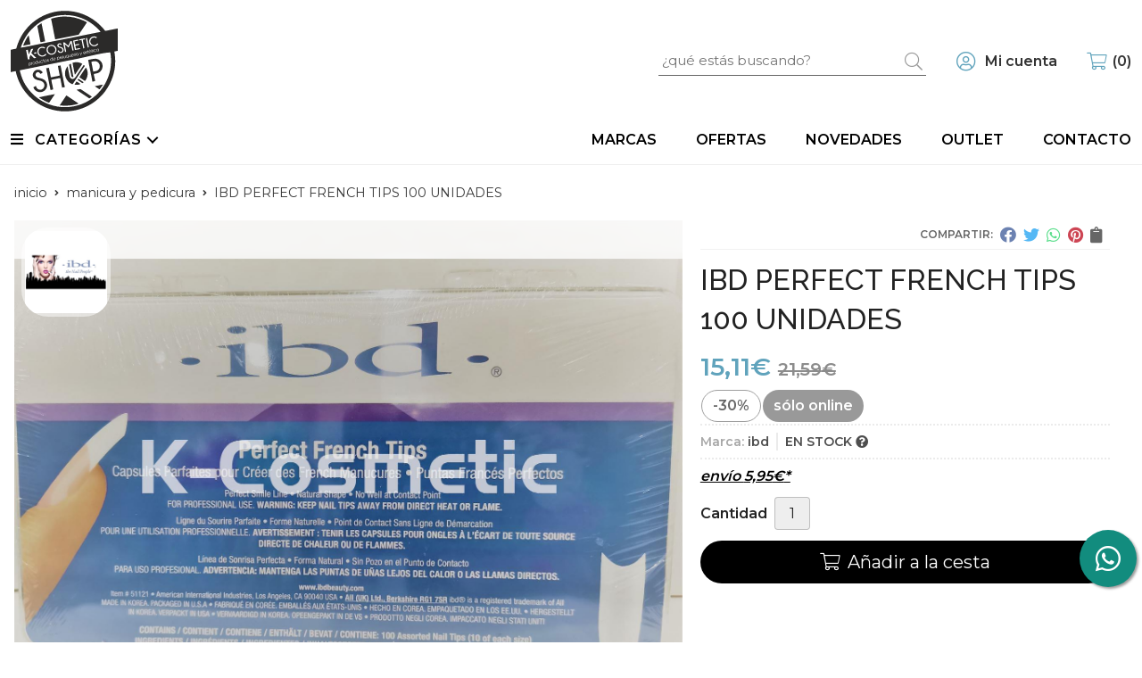

--- FILE ---
content_type: text/html; charset=utf-8
request_url: https://www.k-cosmetictienda.es/ibd-perfect-french-tips-100-unidades_pr377626
body_size: 11438
content:
 <!DOCTYPE html><html lang="es-ES"><head><meta charset="utf-8" /><meta name="viewport" content="width=device-width" /><meta name="theme-color" content=""><meta name="apple-mobile-web-app-status-bar-style" content="black-translucent"><title>IBD PERFECT FRENCH TIPS 100 UNIDADES - MANICURA Y PEDICURA</title><meta name="title" content="IBD PERFECT FRENCH TIPS 100 UNIDADES - MANICURA Y PEDICURA"/><meta name="description" content="Compra IBD PERFECT FRENCH TIPS 100 UNIDADES en oferta (-30,00%). Características, fotos y precio del artículo IBD PERFECT FRENCH TIPS 100 UNIDADES. Categoría MANICURA Y PEDICURA, marca"/><script async src="//stats.administrarweb.es/Vcounter.js" data-empid="549613Z" data-regshares="false" data-product="tienda"></script><link rel="icon" type="image/png" href="/Content/images/favicon.png" /><link href="/Content/css/details?v=ocqeDoa2lQefr2ejE9CQ4C0h4pv3F6Uxcq7fXBQW5Wk1" rel="stylesheet"/><link rel="canonical" href="https://www.k-cosmetictienda.es/ibd-perfect-french-tips-100-unidades_pr377626" /><meta property="og:title" content="IBD PERFECT FRENCH TIPS 100 UNIDADES" /><meta property="og:description" content="Conseguir el mejor resultado con una extensión de uñas empieza con el uso de un tip de calidad. Los tips de ibd están fabricados en plástico 100% ABS para una adaptación total y fácil. El material es fino y flexible aportando un aspecto natural. Con una amplia variedad de formas que se adaptarán a cualquier tamaño y forma de uña. De forma versátil y aspecto natural, crean una perfecta línea de la sonrisa utilizando una pequeña área de contacto.Pack de 100 unidades." /><meta property="og:url" content="https://www.k-cosmetictienda.es/ibd-perfect-french-tips-100-unidades_pr377626" /><meta property="og:type" content="product" /><meta property="product:category" content="MANICURA Y PEDICURA" /><meta property="product:retailer_item_id" content="377626" /><meta property="product:brand" content="ibd" /><meta property="product:product_link" content="" /><meta property="product:price:amount" content="15.11" /><meta property="product:price:currency" content="EUR" /><meta property="og:image" content="https://www.k-cosmetictienda.es/ibd-perfect-french-tips-100-unidades_pic377626ni0t0.jpg" /><meta property="og:image:url" content="https://www.k-cosmetictienda.es/ibd-perfect-french-tips-100-unidades_pic377626ni0t0.jpg" /><meta property="og:image:alt" content="IBD PERFECT FRENCH TIPS 100 UNIDADES" /><meta property="og:image:type" content="image/jpeg" /><meta property="og:image:width" content="600" /><meta property="og:image:height" content="314" /><script type="application/ld+json"> { "@context": "http://schema.org", "@type": "Organization", "url": "https://www.k-cosmetictienda.es", "logo": "https://www.k-cosmetictienda.es/Content/images/logo-k-cosmetic.svg", "contactPoint": [{ "@type": "ContactPoint", "telephone": "+34-886118376", "email": "info@k-cosmetictienda.es", "contactType": "customer service", "areaServed": "ES", "availableLanguage": "Spanish", "name": "K-Cosmetic" }] } </script><script type="application/ld+json"> { "@context": "http://schema.org", "@type": "BreadcrumbList", "itemListElement": [ {"@type": "ListItem", "position": 1, "item": { "@id": "https://www.k-cosmetictienda.es/manicura-y-pedicura_ca37334", "name": "MANICURA Y PEDICURA" } }, {"@type": "ListItem", "position": 2, "item": { "@id": "https://www.k-cosmetictienda.es/ibd-perfect-french-tips-100-unidades_pr377626", "name": "IBD PERFECT FRENCH TIPS 100 UNIDADES" } } ] } </script><script type='application/ld+json'> { "@context": "http://www.schema.org", "@type": "Product", "brand": "ibd", "productID":"377626#849180", "name": "IBD PERFECT FRENCH TIPS 100 UNIDADES", "category": "MANICURA Y PEDICURA", "url": "https://www.k-cosmetictienda.es/ibd-perfect-french-tips-100-unidades_pr377626?cid=849180", "image": ["https://www.k-cosmetictienda.es/ibd-perfect-french-tips-100-unidades_pic377626ni0t0.jpg"], "description": "Conseguir el mejor resultado con una extensión de uñas empieza con el uso de un tip de calidad. Los tips de ibd están fabricados en plástico 100% ABS para una adaptación total y fácil. El material es fino y flexible aportando un aspecto natural. Con una amplia variedad de formas que se adaptarán a cualquier tamaño y forma de uña. De forma versátil y aspecto natural, crean una perfecta línea de la sonrisa utilizando una pequeña área de contacto.Pack de 100 unidades.", "offers": { "@type": "Offer", "price": "15.11", "url": "https://www.k-cosmetictienda.es/ibd-perfect-french-tips-100-unidades_pr377626?cid=849180", "seller": { "@type": "Organization", "name": "K-Cosmetic", "url": "https://www.k-cosmetictienda.es", "logo": "https://www.k-cosmetictienda.es/Content/images/logo-k-cosmetic.svg" }, "priceCurrency": "EUR", "itemCondition":"https://schema.org/NewCondition", "availability":"https://schema.org/InStock" } , "isSimilarTo": [ {"@type": "Product", "name": "ESMALTE IBD INDIE OASIS 14ML", "url": "https://www.k-cosmetictienda.es/esmalte-ibd-indie-oasis-14ml_pr377368", "image": "https://www.k-cosmetictienda.es/esmalte-ibd-indie-oasis-14ml_pic377368ni0t0.jpg", "offers": { "@type": "Offer", "price": "13.38", "priceCurrency": "EUR" } }, {"@type": "Product", "name": "CHROME NAIL POWER GOLD GREEN", "url": "https://www.k-cosmetictienda.es/chrome-nail-power-gold-green_pr368821", "image": "https://www.k-cosmetictienda.es/chrome-nail-power-gold-green_pic368821ni0t0.jpg", "offers": { "@type": "Offer", "price": "7.22", "priceCurrency": "EUR" } }, {"@type": "Product", "name": "KIT GEL PROFESIONAL IBD", "url": "https://www.k-cosmetictienda.es/kit-gel-profesional-ibd_pr386593", "image": "https://www.k-cosmetictienda.es/kit-gel-profesional-ibd_pic386593ni0t0.jpg", "offers": { "@type": "Offer", "price": "127.05", "priceCurrency": "EUR" } }, {"@type": "Product", "name": "ESMALTE IBD SUNNIES & SCARVES 14ML", "url": "https://www.k-cosmetictienda.es/esmalte-ibd-sunnies-scarves-14ml_pr377349", "image": "https://www.k-cosmetictienda.es/esmalte-ibd-sunnies-scarves-14ml_pic377349ni0t0.jpg", "offers": { "@type": "Offer", "price": "13.38", "priceCurrency": "EUR" } }, {"@type": "Product", "name": "OPI NAIL ENVY ORIGINAL 15ML", "url": "https://www.k-cosmetictienda.es/opi-nail-envy-original-15ml_pr369322", "image": "https://www.k-cosmetictienda.es/opi-nail-envy-original-15ml_pic369322ni0t0.jpg", "offers": { "@type": "Offer", "price": "15.88", "priceCurrency": "EUR" } }, {"@type": "Product", "name": "ESMALTE IBD SLURPLE PURPLE 14ML", "url": "https://www.k-cosmetictienda.es/esmalte-ibd-slurple-purple-14ml_pr377367", "image": "https://www.k-cosmetictienda.es/esmalte-ibd-slurple-purple-14ml_pic377367ni0t0.jpg", "offers": { "@type": "Offer", "price": "13.38", "priceCurrency": "EUR" } } ] } </script></head><body class=" "><header><div class="header"><div class="fndmenu"></div><div class="headerCont"><div class="hcLeft"><div class="btnmenu translate" data-respclass=""><div class="navTrigger"><i></i><i></i><i></i></div></div><div class="hcLogo"><a href="/" title="K-Cosmetic - Tu tienda de productos de peluquer&#237;a y est&#233;tica"><img src="/Content/images/logo-k-cosmetic.svg" alt="K-Cosmetic - Tu tienda de productos de peluquer&#237;a y est&#233;tica"></a></div></div><div class="hcCenter"><div class="searchCont"><div id="search" data-respclass="rightSlide"><div class="close"><i class="far fa-times"></i></div><div class="searchBar"><label><input id="searchbox" type="text" autocomplete="chrome-off" placeholder="&#191;qu&#233; est&#225;s buscando?"></label><a id="searchbox_button" href="#" title="Buscar"><i class="fa fa-search"></i></a></div><div id="search_results"></div></div><div id="searchbtn"><a href="#" title="Buscar"><i class="fa fa-search"></i></a></div></div></div><div class="hcRight"><div id="user" class=""><a id="aMiCuenta" href="#" title="Acceder a mi &#225;rea interna"><i class="fa fa-user"></i><span>Mi cuenta</span></a><div style="display:none;" id="login_box" data-respclass="rightSlide"><div class="usuario-registrado"><div id="frmLoginUsu" action="/Usuarios/AjaxLoginUsuario"><p class="title">Soy cliente registrado</p><p><input type="email" required id="loginMail" name="loginMail" placeholder="Direcci&#243;n de email" autocomplete="email" /></p><p><input type="password" required id="loginPass" name="loginPass" placeholder="Contrase&#241;a" /><span class="spnLogError">El usuario o la contrase&#241;a son incorrectos</span></p><p class="pBtnLogin"><input id="btLoginUsu" type="submit" value="Entrar" class=" " /></p><p><a id="lnkRecPwd" href="/Usuarios/GetPass">&#191;Has olvidado tu contrase&#241;a?</a></p><input type="hidden" id="hdRedirect" name="hdRedirect" value="" /></div></div><div class="usuario-no-registrado"><p class="title">&#191;No est&#225;s registrado?</p><p class="pBtnReg"><a href="/Usuarios/AltaUsuario" title="Registro de usuario" id="lnkBtnReg">Reg&#237;strate</a></p></div></div></div><div id="cart" class=" " data-items="0"><a href="#" title="Ver cesta" rel="nofollow"><i class="fa fa-shopping-cart"></i><span><span class="cant">0</span><span> art&#237;culos</span></span></a><div class="cart-prod-list cart-empty" data-respclass="rightSlide"><p>&#161;Todav&#237;a no hay productos!</p></div></div></div></div></div><div class="menu" data-respclass="leftSlide"><div class="menuCont"><div class="cd-dropdown-wrapper mcPrincipal"><a class="cd-dropdown-trigger" href="#" id=""><div class="navTrigger"><i></i><i></i><i></i></div><span>Categor&#237;as</span></a><nav class="mcPrincipal cd-dropdown"><a href="#0" class="cd-close">Cerrar</a><ul class="cd-dropdown-content"><li class=" has-children"><p><a href="/cabello_ca28381">CABELLO</a><span></span></p><ul class="cd-secondary-dropdown is-hidden"><li class="go-back"><p><span></span><a href="#"></a></p></li><li class="has-children"><p class="jump"><a href="#0"></a><span></span></p><ul class="is-hidden"><li class="go-back"><p><span></span><a href="#">CABELLO</a></p></li><li class="see-all"><p><a href="/cabello_ca28381">ver todos</a></p></li><li class=" "><p><a href="/champ&#250;s_ca28387">CHAMP&#218;S</a><span></span></p></li><li class=" "><p><a href="/mascarillas_ca28388">MASCARILLAS</a><span></span></p></li><li class=" "><p><a href="/espumas_ca34943">ESPUMAS</a><span></span></p></li><li class=" "><p><a href="/acondicionador_ca36984">ACONDICIONADOR</a><span></span></p></li><li class=" "><p><a href="/spray-hidratante_ca36988">SPRAY HIDRATANTE</a><span></span></p></li><li class=" "><p><a href="/protector-termico_ca37062">PROTECTOR TERMICO</a><span></span></p></li><li class=" "><p><a href="/mascarilla-color_ca37342">MASCARILLA COLOR</a><span></span></p></li><li class=" "><p><a href="/producto-anticaida_ca37343">PRODUCTO ANTICAIDA</a><span></span></p></li><li class=" "><p><a href="/packs-promocion_ca37355">PACKS PROMOCION</a><span></span></p></li><li class=" "><p><a href="/linea-capilar-solar_ca37356">LINEA CAPILAR SOLAR</a><span></span></p></li><li class=" "><p><a href="/gel-de-fijacion_ca47692">GEL DE FIJACION</a><span></span></p></li><li class=" "><p><a href="/lacas_ca47693">LACAS</a><span></span></p></li><li class=" "><p><a href="/ceras-de-peinado_ca47694">CERAS DE PEINADO</a><span></span></p></li><li class=" "><p><a href="/polvos-texturizadores_ca47695">POLVOS TEXTURIZADORES</a><span></span></p></li><li class=" "><p><a href="/serum_ca47696">SERUM</a><span></span></p></li><li class=" has-children"><p><a href="/coloracion_ca47698">COLORACION</a><span></span></p><ul class="is-hidden"><li class="go-back"><p><span></span><a href="#">COLORACION</a></p></li><li class="see-all"><p><a href="/coloracion_ca47698">ver todos</a></p></li><li class=" "><p><a href="/corrector-de-raices_ca49049">CORRECTOR DE RAICES</a><span></span></p></li></ul></li></ul></li></ul></li>  <li class=" has-children"><p><a href="/aparatolog&#237;a_ca28382">APARATOLOG&#205;A</a><span></span></p><ul class="cd-secondary-dropdown is-hidden"><li class="go-back"><p><span></span><a href="#"></a></p></li><li class="has-children"><p class="jump"><a href="#0"></a><span></span></p><ul class="is-hidden"><li class="go-back"><p><span></span><a href="#">APARATOLOG&#205;A</a></p></li><li class="see-all"><p><a href="/aparatolog&#237;a_ca28382">ver todos</a></p></li><li class=" "><p><a href="/cepillo-limpiador-facial_ca37357">CEPILLO LIMPIADOR FACIAL</a><span></span></p></li><li class=" "><p><a href="/lamparas-u&#241;as_ca48193">LAMPARAS U&#209;AS</a><span></span></p></li><li class=" "><p><a href="/calentador-de-cera_ca48222">CALENTADOR DE CERA</a><span></span></p></li><li class=" "><p><a href="/espejos_ca49048">ESPEJOS</a><span></span></p></li></ul></li></ul></li><li class=" has-children"><p><a href="/cuidado-corporal_ca28383">CUIDADO CORPORAL</a><span></span></p><ul class="cd-secondary-dropdown is-hidden"><li class="go-back"><p><span></span><a href="#"></a></p></li><li class="has-children"><p class="jump"><a href="#0"></a><span></span></p><ul class="is-hidden"><li class="go-back"><p><span></span><a href="#">CUIDADO CORPORAL</a></p></li><li class="see-all"><p><a href="/cuidado-corporal_ca28383">ver todos</a></p></li><li class=" "><p><a href="/colonias_ca37333">COLONIAS</a><span></span></p></li><li class=" "><p><a href="/cremas-corporales_ca37353">CREMAS CORPORALES</a><span></span></p></li><li class=" "><p><a href="/solar_ca49093">SOLAR</a><span></span></p></li></ul></li></ul></li><li class=" "><p><a href="/extensiones_ca28384">EXTENSIONES</a><span></span></p></li><li class=" has-children"><p><a href="/planchas_ca28385">PLANCHAS</a><span></span></p><ul class="cd-secondary-dropdown is-hidden"><li class="go-back"><p><span></span><a href="#"></a></p></li><li class="has-children"><p class="jump"><a href="#0"></a><span></span></p><ul class="is-hidden"><li class="go-back"><p><span></span><a href="#">PLANCHAS</a></p></li><li class="see-all"><p><a href="/planchas_ca28385">ver todos</a></p></li><li class=" "><p><a href="/difusores_ca54900">Difusores</a><span></span></p></li></ul></li></ul></li><li class=" "><p><a href="/secadores_ca28386">SECADORES</a><span></span></p></li><li class=" "><p><a href="/maquinas-cortapelo_ca28389">MAQUINAS CORTAPELO</a><span></span></p></li><li class=" has-children"><p><a href="/manicura-y-pedicura_ca37334">MANICURA Y PEDICURA</a><span></span></p><ul class="cd-secondary-dropdown is-hidden"><li class="go-back"><p><span></span><a href="#"></a></p></li><li class="has-children"><p class="jump"><a href="#0"></a><span></span></p><ul class="is-hidden"><li class="go-back"><p><span></span><a href="#">MANICURA Y PEDICURA</a></p></li><li class="see-all"><p><a href="/manicura-y-pedicura_ca37334">ver todos</a></p></li><li class=" has-children"><p><a href="/esmaltes_ca48647">ESMALTES</a><span></span></p><ul class="is-hidden"><li class="go-back"><p><span></span><a href="#">ESMALTES</a></p></li><li class="see-all"><p><a href="/esmaltes_ca48647">ver todos</a></p></li><li class=" "><p><a href="/stamping_ca49094">STAMPING</a><span></span></p></li></ul></li></ul></li></ul></li><li class=" "><p><a href="/quitaesmalte_ca37350">QUITAESMALTE</a><span></span></p></li><li class=" has-children"><p><a href="/maquillaje_ca37359">MAQUILLAJE</a><span></span></p><ul class="cd-secondary-dropdown is-hidden"><li class="go-back"><p><span></span><a href="#"></a></p></li><li class="has-children"><p class="jump"><a href="#0"></a><span></span></p><ul class="is-hidden"><li class="go-back"><p><span></span><a href="#">MAQUILLAJE</a></p></li><li class="see-all"><p><a href="/maquillaje_ca37359">ver todos</a></p></li><li class=" "><p><a href="/brochas_ca37360">BROCHAS</a><span></span></p></li></ul></li></ul></li><li class=" "><p><a href="/tenacillas-y-rizadores_ca47562">TENACILLAS Y RIZADORES</a><span></span></p></li><li class=" "><p><a href="/barba_ca47691">BARBA</a><span></span></p></li><li class=" "><p><a href="/cepillos-y-peines_ca47697">CEPILLOS Y PEINES</a><span></span></p></li><li class=" "><p><a href="/cuidado-facial_ca48487">CUIDADO FACIAL</a><span></span></p></li></ul></nav></div><nav class="mcDestacado"><ul><li><a href="/marcas-fabricantes"><span>Marcas</span></a></li><li><a href="/productos/ofertas"><span>Ofertas</span></a></li><li><a href="/productos/novedades"><span>Novedades</span></a></li><li><a href="/productos/outlet"><span>Outlet</span></a></li><li><a href="/contacto_if"><span>Contacto</span></a></li></ul></nav></div></div><div class="menu_mob" data-respclass="leftSlide"><div class="menuCont"><div class="cd-dropdown-wrapper mcPrincipal"><a class="cd-dropdown-trigger" href="#" id=""><div class="navTrigger"><i></i><i></i><i></i></div><span>Categor&#237;as</span></a><nav class="mcPrincipal cd-dropdown"><a href="#0" class="cd-close">Cerrar</a><ul class="cd-dropdown-content"><li class=" has-children"><p><a href="/cabello_ca28381">CABELLO</a><span></span></p><ul class="cd-secondary-dropdown is-hidden"><li class="go-back"><p><span></span><a href="#"></a></p></li><li class="has-children"><p class="jump"><a href="#0"></a><span></span></p><ul class="is-hidden"><li class="go-back"><p><span></span><a href="#">CABELLO</a></p></li><li class="see-all"><p><a href="/cabello_ca28381">ver todos</a></p></li><li class=" "><p><a href="/champ&#250;s_ca28387">CHAMP&#218;S</a><span></span></p></li><li class=" "><p><a href="/mascarillas_ca28388">MASCARILLAS</a><span></span></p></li><li class=" "><p><a href="/espumas_ca34943">ESPUMAS</a><span></span></p></li><li class=" "><p><a href="/acondicionador_ca36984">ACONDICIONADOR</a><span></span></p></li><li class=" "><p><a href="/spray-hidratante_ca36988">SPRAY HIDRATANTE</a><span></span></p></li><li class=" "><p><a href="/protector-termico_ca37062">PROTECTOR TERMICO</a><span></span></p></li><li class=" "><p><a href="/mascarilla-color_ca37342">MASCARILLA COLOR</a><span></span></p></li><li class=" "><p><a href="/producto-anticaida_ca37343">PRODUCTO ANTICAIDA</a><span></span></p></li><li class=" "><p><a href="/packs-promocion_ca37355">PACKS PROMOCION</a><span></span></p></li><li class=" "><p><a href="/linea-capilar-solar_ca37356">LINEA CAPILAR SOLAR</a><span></span></p></li><li class=" "><p><a href="/gel-de-fijacion_ca47692">GEL DE FIJACION</a><span></span></p></li><li class=" "><p><a href="/lacas_ca47693">LACAS</a><span></span></p></li><li class=" "><p><a href="/ceras-de-peinado_ca47694">CERAS DE PEINADO</a><span></span></p></li><li class=" "><p><a href="/polvos-texturizadores_ca47695">POLVOS TEXTURIZADORES</a><span></span></p></li><li class=" "><p><a href="/serum_ca47696">SERUM</a><span></span></p></li><li class=" has-children"><p><a href="/coloracion_ca47698">COLORACION</a><span></span></p><ul class="is-hidden"><li class="go-back"><p><span></span><a href="#">COLORACION</a></p></li><li class="see-all"><p><a href="/coloracion_ca47698">ver todos</a></p></li><li class=" "><p><a href="/corrector-de-raices_ca49049">CORRECTOR DE RAICES</a><span></span></p></li></ul></li></ul></li></ul></li><li class=" has-children"><p><a href="/aparatolog&#237;a_ca28382">APARATOLOG&#205;A</a><span></span></p><ul class="cd-secondary-dropdown is-hidden"><li class="go-back"><p><span></span><a href="#"></a></p></li><li class="has-children"><p class="jump"><a href="#0"></a><span></span></p><ul class="is-hidden"><li class="go-back"><p><span></span><a href="#">APARATOLOG&#205;A</a></p></li><li class="see-all"><p><a href="/aparatolog&#237;a_ca28382">ver todos</a></p></li><li class=" "><p><a href="/cepillo-limpiador-facial_ca37357">CEPILLO LIMPIADOR FACIAL</a><span></span></p></li><li class=" "><p><a href="/lamparas-u&#241;as_ca48193">LAMPARAS U&#209;AS</a><span></span></p></li><li class=" "><p><a href="/calentador-de-cera_ca48222">CALENTADOR DE CERA</a><span></span></p></li><li class=" "><p><a href="/espejos_ca49048">ESPEJOS</a><span></span></p></li></ul></li></ul></li><li class=" has-children"><p><a href="/cuidado-corporal_ca28383">CUIDADO CORPORAL</a><span></span></p><ul class="cd-secondary-dropdown is-hidden"><li class="go-back"><p><span></span><a href="#"></a></p></li><li class="has-children"><p class="jump"><a href="#0"></a><span></span></p><ul class="is-hidden"><li class="go-back"><p><span></span><a href="#">CUIDADO CORPORAL</a></p></li><li class="see-all"><p><a href="/cuidado-corporal_ca28383">ver todos</a></p></li><li class=" "><p><a href="/colonias_ca37333">COLONIAS</a><span></span></p></li><li class=" "><p><a href="/cremas-corporales_ca37353">CREMAS CORPORALES</a><span></span></p></li><li class=" "><p><a href="/solar_ca49093">SOLAR</a><span></span></p></li></ul></li></ul></li><li class=" "><p><a href="/extensiones_ca28384">EXTENSIONES</a><span></span></p></li><li class=" has-children"><p><a href="/planchas_ca28385">PLANCHAS</a><span></span></p><ul class="cd-secondary-dropdown is-hidden"><li class="go-back"><p><span></span><a href="#"></a></p></li><li class="has-children"><p class="jump"><a href="#0"></a><span></span></p><ul class="is-hidden"><li class="go-back"><p><span></span><a href="#">PLANCHAS</a></p></li><li class="see-all"><p><a href="/planchas_ca28385">ver todos</a></p></li><li class=" "><p><a href="/difusores_ca54900">Difusores</a><span></span></p></li></ul></li></ul></li><li class=" "><p><a href="/secadores_ca28386">SECADORES</a><span></span></p></li><li class=" "><p><a href="/maquinas-cortapelo_ca28389">MAQUINAS CORTAPELO</a><span></span></p></li><li class=" has-children"><p><a href="/manicura-y-pedicura_ca37334">MANICURA Y PEDICURA</a><span></span></p><ul class="cd-secondary-dropdown is-hidden"><li class="go-back"><p><span></span><a href="#"></a></p></li><li class="has-children"><p class="jump"><a href="#0"></a><span></span></p><ul class="is-hidden"><li class="go-back"><p><span></span><a href="#">MANICURA Y PEDICURA</a></p></li><li class="see-all"><p><a href="/manicura-y-pedicura_ca37334">ver todos</a></p></li><li class=" has-children"><p><a href="/esmaltes_ca48647">ESMALTES</a><span></span></p><ul class="is-hidden"><li class="go-back"><p><span></span><a href="#">ESMALTES</a></p></li><li class="see-all"><p><a href="/esmaltes_ca48647">ver todos</a></p></li><li class=" "><p><a href="/stamping_ca49094">STAMPING</a><span></span></p></li></ul></li></ul></li></ul></li><li class=" "><p><a href="/quitaesmalte_ca37350">QUITAESMALTE</a><span></span></p></li><li class=" has-children"><p><a href="/maquillaje_ca37359">MAQUILLAJE</a><span></span></p><ul class="cd-secondary-dropdown is-hidden"><li class="go-back"><p><span></span><a href="#"></a></p></li><li class="has-children"><p class="jump"><a href="#0"></a><span></span></p><ul class="is-hidden"><li class="go-back"><p><span></span><a href="#">MAQUILLAJE</a></p></li><li class="see-all"><p><a href="/maquillaje_ca37359">ver todos</a></p></li><li class=" "><p><a href="/brochas_ca37360">BROCHAS</a><span></span></p></li></ul></li></ul></li><li class=" "><p><a href="/tenacillas-y-rizadores_ca47562">TENACILLAS Y RIZADORES</a><span></span></p></li><li class=" "><p><a href="/barba_ca47691">BARBA</a><span></span></p></li><li class=" "><p><a href="/cepillos-y-peines_ca47697">CEPILLOS Y PEINES</a><span></span></p></li><li class=" "><p><a href="/cuidado-facial_ca48487">CUIDADO FACIAL</a><span></span></p></li></ul></nav></div><nav class="mcDestacado"><ul><li><a href="/marcas-fabricantes"><span>Marcas</span></a></li><li><a href="/productos/ofertas"><span>Ofertas</span></a></li><li><a href="/productos/novedades"><span>Novedades</span></a></li><li><a href="/productos/outlet"><span>Outlet</span></a></li><li><a href="/contacto_if"><span>Contacto</span></a></li></ul></nav></div></div></header><div class="socialBox socialBox--fixed"><ul class="socialUl"><li class="whatsapp"><a href="https://api.whatsapp.com/send?phone=34665317030" title="Enviar Whatsapp a K-Cosmetic" rel="noreferrer" target="_blank"><span><i class="fab fa-whatsapp"></i><span>665317030</span></span></a></li></ul></div><main><section></section><section class="ficha" data-productoid="377626"><div class="fichaCont"><div class="breadcrumb"><ol><li><a href="/" title="K-Cosmetic - Tu tienda de productos de peluquer&#237;a y est&#233;tica"><span>inicio</span></a></li><li><a href="/manicura-y-pedicura_ca37334" title="MANICURA Y PEDICURA"><span>manicura y pedicura</span></a></li><li><span>IBD PERFECT FRENCH TIPS 100 UNIDADES</span></li></ol></div><div class="fichaContInfo"><div class="FCI01"><div class="socialShare "><span>Compartir:</span><div class=""><div class="ssfb"><a href="https://www.facebook.com/sharer.php?u=https%3a%2f%2fwww.k-cosmetictienda.es%2fibd-perfect-french-tips-100-unidades_pr377626" rel="nofollow noreferrer" title="Compartir en Facebook" target="_blank"></a></div><div class="sstw"><a href="https://twitter.com/intent/tweet?original_referrer=https%3a%2f%2fwww.k-cosmetictienda.es%2fibd-perfect-french-tips-100-unidades_pr377626&amp;url=https%3a%2f%2fwww.k-cosmetictienda.es%2fibd-perfect-french-tips-100-unidades_pr377626" rel="nofollow noreferrer" title="Compartir en Twitter" target="_blank"></a></div><div class="sswa"><a href="https://api.whatsapp.com/send?text=https%3a%2f%2fwww.k-cosmetictienda.es%2fibd-perfect-french-tips-100-unidades_pr377626" rel="nofollow noreferrer" title="Compartir en Whatsapp" target="_blank"></a></div><div class="sspi"><a href="https://www.pinterest.com/pin/create/button/?url=https%3a%2f%2fwww.k-cosmetictienda.es%2fibd-perfect-french-tips-100-unidades_pr377626" rel="nofollow noreferrer" title="Compartir en Pinterest" target="_blank"></a></div><div class="ssco" id="shareCopy"><span></span></div></div></div><h1 class="title1"><span>IBD PERFECT FRENCH TIPS 100 UNIDADES</span></h1><div><ul id="dvDetailsInfoComb"><li class="precio "><span class="precioActual"><span data-currency-price="15,11">15,11</span><span data-currency-symbol="">€</span><span class="precioAnterior"><span data-currency-price="21,59">21,59</span><span data-currency-symbol="">€</span></span></span></li><li class="fichaTags"><span class="fichaTagsOferta"><span>-30%</span></span><span class="fichaTagsSoloOnline"><span>s&#243;lo online</span></span></li><li class="fichaRMD"><span><span>Marca:</span><span>ibd</span></span><span id="disponibilidad" data-id="6">EN STOCK <i class="fa fa-question-circle" aria-hidden="true"></i></span></li><li class="fichaEnvio "><a href="/condicion-contratacion#cgcGastosEnvio" title="Consulta las condiciones de gastos de env&#237;o"><span>env&#237;o <span data-currency-price="5,95">5,95</span><span data-currency-symbol="">€</span>*</span></a></li><input id="hdImgsComb" type="hidden" /><input id="combId" type="hidden" value="849180" /><input id="allowBuy" type="hidden" value="True" /><input id="askPrice" type="hidden" value="False" /><input id="hdnObsCli" type="hidden" value="" /></ul><ul class="modoComb3"><li id="liCant" class="fichaCantidad"><span class="fichaCantidadNombre">Cantidad</span><input type="text" name="cantidad" value="1" data-fns="4,0" /></li><li id="liBtActivated" class="fichaBoton"><a id="btAddToCart" href="#" data-gaec="False" data-gaecgtag="False" data-gtm="False" data-add="A&#241;adir a la cesta" data-added="Producto a&#241;adido a la cesta" data-selectvariacion="Primero debe seleccionar una variaci&#243;n de &#171;&#187;" data-selectcantidad="Debe escoger una cantidad superior a cero" data-attach-required="False" data-attach-required-msj="Es necesario adjuntar un fichero para la compra de este producto"><i class="fa fa-shopping-cart"></i><span>A&#241;adir a la cesta</span></a></li><li id="liBtDeactivated" class="fichaBoton"><a id="btSolInfo" href="/productoinformacion_p377626" data-href="/productoinformacion_p377626" data-selectvariacion="Primero debe seleccionar una variaci&#243;n de &#171;&#187;" data-txtconsultarprecio="Consultar precio" data-txtsolinfo="Solicitar informaci&#243;n"><i class="fas fa-question"></i><span>Solicitar información</span></a></li><li id="liCalcCompraVolumen" data-ajaxload="true" data-url="/Productos/CalcCompraVolumen?pid=377626"></li><li class="fichaCupones" data-ajaxload="true" data-url="/Bloques/Cupones?paramsItem=miClase==;tituloBloque==PROD_FICHA_CUPONES_1_tituloBloque;descripBloque==PROD_FICHA_CUPONES_1_descripBloque;prodId==377626;mostrarImg==True;imgWidth==160;imgHeight==160;imgModo==4;imgNoImg==/Content/images/Noimg/noimage43.svg"></li></ul></div></div><div class="fichaContGal"><div id="dvGaleria"><div id="gallery" class="reswiper-container gallery"><div class="swiper-container"><div class="swiper-wrapper"><div class="swiper-slide" style="background-image: url(/ibd-perfect-french-tips-100-unidades_pic377626ni0t0.jpg)"><div class="swiper-zoom-container"><img src="/ibd-perfect-french-tips-100-unidades_pic377626ni0t0.jpg" alt="IBD PERFECT FRENCH TIPS 100 UNIDADES - Imagen 1" title="" /></div></div></div><div class="swiper-pagination"></div><div class="swiper-button-prev"><i class="fa fa-chevron-left"></i></div><div class="swiper-button-next"><i class="fa fa-chevron-right"></i></div></div><div class="swiper-container"><div class="swiper-wrapper"><div class="swiper-slide" style="background-image: url(/ibd-perfect-french-tips-100-unidades_pic377626ni0w120h120t0m4.jpg)"></div></div></div></div><div class="dvImgLogoMarca"><a href="/ibd_ma18705"><img src="/ibd_pic18705ni0w200h200t2m3.jpg" alt="ibd" /></a></div></div></div></div><div class="fichaContDatos"><div class="fichaSeo"><p>Comprar <strong>IBD PERFECT FRENCH TIPS 100 UNIDADES</strong> con 30,00% de descuento por <span data-currency-price=15,11>15,11</span><span data-currency-symbol=''>€</span> (antes <span data-currency-price="21,59">21,59</span><span data-currency-symbol="">€</span>). Producto en stock, recogida en tienda. </p><p>Precio, información, características e imágenes de <strong>IBD PERFECT FRENCH TIPS 100 UNIDADES</strong> pertenece a la categoría <a style="text-decoration: underline;" href="/manicura-y-pedicura_ca37334" title="MANICURA Y PEDICURA">MANICURA Y PEDICURA</a> (67) y a la marca <a class="notranslate" style="text-decoration: underline;" href="/ibd_ma18705" title="ibd">ibd</a> (44).</p><p>Encuentra productos relacionados y de similares características a <strong>IBD PERFECT FRENCH TIPS 100 UNIDADES</strong> en "MANICURA Y PEDICURA".</p></div><div class="fichaDesc"><div class="fichaDescCont"><h2 class="title2">Informaci&#243;n</h2><p>Conseguir el mejor resultado con una extensión de uñas empieza con el uso de un tip de calidad. Los tips de ibd están fabricados en plástico 100% ABS para una adaptación total y fácil. El material es fino y flexible aportando un aspecto natural. Con una amplia variedad de formas que se adaptarán a cualquier tamaño y forma de uña. De forma versátil y aspecto natural, crean una perfecta línea de la sonrisa utilizando una pequeña área de contacto.</p><p><br>Pack de 100 unidades.</p></div><div class="fichaClasificado"><span>Clasificado en:</span><ul><li><a href="/manicura-y-pedicura_ca37334" title="MANICURA Y PEDICURA"><span>MANICURA Y PEDICURA</span></a></li><li><a href="/ibd_ma18705" title="ibd"><span>ibd</span></a></li></ul></div><div class="contactBand"><div><p class='title'>¿Alguna duda? ¿Necesitas asesoramiento?</p><p class='desc'>Ponte en contacto con nosotros y resolveremos tus dudas.</p></div><ul class="socialUl"><li class="phone"><a href="tel:886118376" title="Llamar a K-Cosmetic" rel="noreferrer"><span><i class="fa fa-phone"></i><span>886 118 376</span></span></a></li><li class="mail"><a href="/productoinformacion_p377626" title="Contacto por email" rel="noreferrer"><span><i class="fa fa-envelope"></i><span>enviar email</span></span></a></li></ul></div></div></div></div></section><section><section class="boxMini"><div class="slideCont"><div class="sw swiper-container" data-autoplay="true" data-autoplay-delay="2500" data-autoplay-disable-on-interaction="false"><div class="swiper-wrapper"><div class="swiper-slide"><div class="prodItem "><div class="prodItemImg"><a href="/chrome-nail-power-gold-green_pr368821" title="CHROME NAIL POWER GOLD GREEN"><img src="/chrome-nail-power-gold-green_pic368821ni0w25h25t0m4.jpg" alt="CHROME NAIL POWER GOLD GREEN - Imagen 1" class="lazy" data-src="/chrome-nail-power-gold-green_pic368821ni0w250h250t0m4.jpg"><img src="/chrome-nail-power-gold-green_pic368821ni1w25h25t0m4.jpg" data-src="/chrome-nail-power-gold-green_pic368821ni1w250h250t0m4.jpg" class="lazy" alt="CHROME NAIL POWER GOLD GREEN - Imagen 2"><div class="PIITag"><div class="PIITagPorcentaje"><span>40%</span></div><div class="PIITagOferta"><span>Oferta</span></div><div class="PIITagOutlet"><span>Outlet</span></div><div class="PIITagAgotado"><span>Agotado</span></div></div></a></div><div class="prodItemCont"><h2 class="PICTitle"><a href="/chrome-nail-power-gold-green_pr368821" title="CHROME NAIL POWER GOLD GREEN" >CHROME NAIL POWER GOLD GREEN</a></h2><p class="PICPrice"><span class="PICPriceOld">12,04€</span><span class="PICPriceValue">7,22€</span></p><div class="PICDesc">Polvo Chrome mirror para uñas con efecto espejo. Se puede utilizar tanto en uñas de gel, porcelana como semipermanentes, es decir, para cualquier esmaltado que necesite lámpara. Debe utilizarse combinado con gel finalizador Finish No Wipe.&nbsp;</div></div></div></div><div class="swiper-slide"><div class="prodItem "><div class="prodItemImg"><a href="/esmalte-ibd-indie-oasis-14ml_pr377368" title="ESMALTE IBD INDIE OASIS 14ML"><img src="/esmalte-ibd-indie-oasis-14ml_pic377368ni0w25h25t0m4.jpg" alt="ESMALTE IBD INDIE OASIS 14ML - Imagen 1" class="lazy" data-src="/esmalte-ibd-indie-oasis-14ml_pic377368ni0w250h250t0m4.jpg"><div class="PIITag"><div class="PIITagPorcentaje"><span>30%</span></div><div class="PIITagOferta"><span>Oferta</span></div><div class="PIITagSoloOnline"><span>S&#243;lo online</span></div><div class="PIITagAgotado"><span>Agotado</span></div></div></a></div><div class="prodItemCont"><h2 class="PICTitle"><a href="/esmalte-ibd-indie-oasis-14ml_pr377368" title="ESMALTE IBD INDIE OASIS 14ML" >ESMALTE IBD INDIE OASIS 14ML</a></h2><p class="PICPrice"><span class="PICPriceOld">19,11€</span><span class="PICPriceValue">13,38€</span></p><div class="PICDesc">Gel Polish es un gel de extrema actualidad, que permite un esmaltado de larga duración y un brillo espectacular. No se astilla, no mancha, posee una completa cobertura y acabado espejo.Es de fácil aplicación ya que se desliza como un esmalte, y tiene la larga duración del gel.Tiempo de secado en lámpara UV 2 minutos y en luz LED 30 segundos.Referencia: 56667</div></div></div></div><div class="swiper-slide"><div class="prodItem "><div class="prodItemImg"><a href="/esmalte-ibd-slurple-purple-14ml_pr377367" title="ESMALTE IBD SLURPLE PURPLE 14ML"><img src="/esmalte-ibd-slurple-purple-14ml_pic377367ni0w25h25t0m4.jpg" alt="ESMALTE IBD SLURPLE PURPLE 14ML - Imagen 1" class="lazy" data-src="/esmalte-ibd-slurple-purple-14ml_pic377367ni0w250h250t0m4.jpg"><div class="PIITag"><div class="PIITagPorcentaje"><span>30%</span></div><div class="PIITagOferta"><span>Oferta</span></div><div class="PIITagSoloOnline"><span>S&#243;lo online</span></div><div class="PIITagAgotado"><span>Agotado</span></div></div></a></div><div class="prodItemCont"><h2 class="PICTitle"><a href="/esmalte-ibd-slurple-purple-14ml_pr377367" title="ESMALTE IBD SLURPLE PURPLE 14ML" >ESMALTE IBD SLURPLE PURPLE 14ML</a></h2><p class="PICPrice"><span class="PICPriceOld">19,11€</span><span class="PICPriceValue">13,38€</span></p><div class="PICDesc">Gel Polish es un gel de extrema actualidad, que permite un esmaltado de larga duración y un brillo espectacular. No se astilla, no mancha, posee una completa cobertura y acabado espejo.Es de fácil aplicación ya que se desliza como un esmalte, y tiene la larga duración del gel.Tiempo de secado en lámpara UV 2 minutos y en luz LED 30 segundos.Referencia: 56594</div></div></div></div><div class="swiper-slide"><div class="prodItem "><div class="prodItemImg"><a href="/esmalte-ibd-sunnies-scarves-14ml_pr377349" title="ESMALTE IBD SUNNIES &amp; SCARVES 14ML"><img src="/esmalte-ibd-sunnies-scarves-14ml_pic377349ni0w25h25t0m4.jpg" alt="ESMALTE IBD SUNNIES &amp; SCARVES 14ML - Imagen 1" class="lazy" data-src="/esmalte-ibd-sunnies-scarves-14ml_pic377349ni0w250h250t0m4.jpg"><div class="PIITag"><div class="PIITagPorcentaje"><span>30%</span></div><div class="PIITagOferta"><span>Oferta</span></div><div class="PIITagSoloOnline"><span>S&#243;lo online</span></div><div class="PIITagAgotado"><span>Agotado</span></div></div></a></div><div class="prodItemCont"><h2 class="PICTitle"><a href="/esmalte-ibd-sunnies-scarves-14ml_pr377349" title="ESMALTE IBD SUNNIES &amp; SCARVES 14ML" >ESMALTE IBD SUNNIES &amp; SCARVES 14ML</a></h2><p class="PICPrice"><span class="PICPriceOld">19,11€</span><span class="PICPriceValue">13,38€</span></p><div class="PICDesc">Gel Polish es un gel de extrema actualidad, que permite un esmaltado de larga duración y un brillo espectacular. No se astilla, no mancha, posee una completa cobertura y acabado espejo.Es de fácil aplicación ya que se desliza como un esmalte, y tiene la larga duración del gel.Tiempo de secado en lámpara UV 2 minutos y en luz LED 30 segundos.Referencia: 63929</div></div></div></div><div class="swiper-slide"><div class="prodItem "><div class="prodItemImg"><a href="/kit-gel-profesional-ibd_pr386593" title="KIT GEL PROFESIONAL IBD"><img src="/kit-gel-profesional-ibd_pic386593ni0w25h25t0m4.jpg" alt="KIT GEL PROFESIONAL IBD - Imagen 1" class="lazy" data-src="/kit-gel-profesional-ibd_pic386593ni0w250h250t0m4.jpg"><img src="/kit-gel-profesional-ibd_pic386593ni1w25h25t0m4.jpg" data-src="/kit-gel-profesional-ibd_pic386593ni1w250h250t0m4.jpg" class="lazy" alt="KIT GEL PROFESIONAL IBD - Imagen 2"><div class="PIITag"><div class="PIITagDestacado"><span>Destacado</span></div><div class="PIITagOutlet"><span>Outlet</span></div><div class="PIITagSoloOnline"><span>S&#243;lo online</span></div></div></a></div><div class="prodItemCont"><h2 class="PICTitle"><a href="/kit-gel-profesional-ibd_pr386593" title="KIT GEL PROFESIONAL IBD" >KIT GEL PROFESIONAL IBD</a></h2><p class="PICPrice"><span class="PICPriceValue">127,05€</span></p><div class="PICDesc">Kit completo de introducción y formación de gel con todo lo necesario para crear uñas auto niveladas y ligeras.</div></div></div></div><div class="swiper-slide"><div class="prodItem "><div class="prodItemImg"><a href="/opi-nail-envy-original-15ml_pr369322" title="OPI NAIL ENVY ORIGINAL 15ML"><img src="/opi-nail-envy-original-15ml_pic369322ni0w25h25t0m4.jpg" alt="OPI NAIL ENVY ORIGINAL 15ML - Imagen 1" class="lazy" data-src="/opi-nail-envy-original-15ml_pic369322ni0w250h250t0m4.jpg"><img src="/opi-nail-envy-original-15ml_pic369322ni1w25h25t0m4.jpg" data-src="/opi-nail-envy-original-15ml_pic369322ni1w250h250t0m4.jpg" class="lazy" alt="OPI NAIL ENVY ORIGINAL 15ML - Imagen 2"><div class="PIITag"><div class="PIITagPorcentaje"><span>40%</span></div><div class="PIITagOferta"><span>Oferta</span></div><div class="PIITagSoloOnline"><span>S&#243;lo online</span></div></div></a></div><div class="prodItemCont"><h2 class="PICTitle"><a href="/opi-nail-envy-original-15ml_pr369322" title="OPI NAIL ENVY ORIGINAL 15ML" >OPI NAIL ENVY ORIGINAL 15ML</a></h2><p class="PICPrice"><span class="PICPriceOld">26,47€</span><span class="PICPriceValue">15,88€</span></p><div class="PICDesc">Las uñas débiles y dañadas no son rival para OPI Nail Envy! Proporciona el máximo fortalecimiento con proteína hidrolizada de trigo y calcio para que las uñas sean más duras, más largas, más fuertes y naturales.Aporta elasticidad a la uña para que no rompa en cualquier situación cotidiana, dándole fortaleza y resistencia. Sustancias activas&nbsp;Proteína de Trigo, Calcio y Vitamina E.&nbsp;Aplicación: se puede usar como base previo al esmaltado o como tratamiento con 2 capas y reaplicar 1 capa cada dos días. Una vez a la semana borramos y volvemos a aplicar dos capas.</div></div></div></div></div><div class="swiper-pagination"></div><div class="swiper-button-next"><i class="fa fa-chevron-right"></i></div><div class="swiper-button-prev"><i class="fa fa-chevron-left"></i></div></div></div></section></section><section id="FICHA02"><div class="FICHA02Cont"><div class="contactBox"><div><p class='title'>¿Necesitas ayuda?</p><p class='desc'>Síguenos en Instagram</p></div><ul class="socialUl"><li class="phone"><a href="tel:886118376" title="Llamar a K-Cosmetic" rel="noreferrer"><span><i class="fa fa-phone"></i><span>886 118 376</span></span></a></li><li class="mail"><a href="/contacto_if" title="" rel="noreferrer"><span><i class="fa fa-envelope"></i><span>enviar email</span></span></a></li></ul></div><div class="envioBox dvBanner"><div class="dvBannerCont"><div> Envío gratis en pedidos superiores a <span data-currency-price="50">50</span><span data-currency-symbol="">€</span>* </div><p><a href="/condicion-contratacion#cgcGastosEnvio" title="consulta condiciones">consulta condiciones</a></p></div></div><div class="fbBox dvBanner"><div class="dvBannerCont"><p><a class="lnkExterno" target="_blank" rel="noreferrer" href="https://www.facebook.com/K-cosmetic-1550928475172058/ " title="S&#237;guenos en Facebook"><span>Síguenos en </span><span>Facebook</span></a></p><script type="text/plain" data-tpc="true" data-id="facebook"><iframe id="ifFb" src="//www.facebook.com/plugins/like.php?href=https://www.facebook.com/K-cosmetic-1550928475172058/&amp;send=false&amp;layout=button_count&amp;width=70&amp;show_faces=true&amp;action=like&amp;colorscheme=light&amp;font&amp;height=26&amp;locale=es_ES" scrolling="no" frameborder="0" allowTransparency="true"></iframe></script><script type="text/plain" data-tpc="rpl"><span><i class="fas fa-exclamation-circle"></i> Debes permitir las cookies para ver este contenido</span></script></div></div></div></section><input id="modocomb" type="hidden" value="3" /></main><div class="news1"><div class="newsCont"><h2 class="title2">NEWSLETTER</h2><p class='newsDesc'>Suscríbete a nuestro newsletter para recibir ofertas y novedades exclusivas.</p><div class="newsMail"><form action="https://newsletters.administrarweb.es/suscripcion/alta-newsletters" method="post" id="frmBannerNewsletter" target="_blank" rel="noreferrer"><input type="hidden" name="empId" value="549613Z" /><input type="hidden" name="lang" value="1" /><label><input name="txtEmail" class="newsInput" placeholder="Introduce tu email"></label><button type="submit" title="Mantente informado das nosas ofertas" class="newsBtn">Suscribirse</button></form></div></div></div><footer><div class="footerInfo"><div class="footerInfoCont"><div class=" FICBox"><p class="FICBoxTitle">K-Cosmetic</p><p>En nuestra tienda online trabajamos únicamente con primeras marcas y firmas reconocidas dentro del sector de la belleza..</p></div><div class="FICBox"><a href="/condicion-contratacion#cgcFormasPago" rel="nofollow"><div><h3 class="FICBoxTitle">FORMAS DE PAGO</h3></div><ul class="FICBoxPagos"><li><img src="/Content/images/formaspago/Visa.svg" loading="lazy" alt="Visa" /></li><li><img src="/Content/images/formaspago/VisaElectron.svg" loading="lazy" alt="Visa Electron" /></li><li><img src="/Content/images/formaspago/MasterCard.svg" loading="lazy" alt="MasterCard" /></li><li><img src="/Content/images/formaspago/Maestro.svg" loading="lazy" alt="Maestro" /></li><li><img src="/Content/images/formaspago/Transferencia.svg" loading="lazy" alt="Transferencia" /></li><li><img src="/Content/images/formaspago/Tienda.svg" loading="lazy" alt="Pago en tienda" /></li></ul></a></div><div class="FICBox"><p class="FICBoxTitle">Nuestra Tienda</p><ul class="FICBoxList"><li><a href="/como-comprar_ia" title="C&#243;mo comprar">C&#243;mo comprar</a></li><li><a href="/quienes-somos_ib" title="Qui&#233;nes somos">Qui&#233;nes somos</a></li><li><a href="/condicion-contratacion#cgcFormasPago" title="Formas de pago">Formas de pago</a></li><li><a href="/condicion-contratacion#cgcGastosEnvio" title="Consulta las condiciones de gastos de env&#237;o">Gastos de env&#237;o</a></li><li><a href="/condicion-contratacion#cgcDevolucGarant" title="Garant&#237;a y devoluciones">Garant&#237;a y devoluciones</a></li><li><a href="/boletinesinformativos_ik" title="Boletines informativos" target="_blank">Boletines informativos</a></li><li><a href="/promociones_ir" title="Promociones vigentes">Promociones vigentes</a></li><li><a href="/validar-cheque-regalo_is" title="Validar cheque regalo">Validar cheque regalo</a></li><li><a href="/contacto_if" title="Contacto">Contacto</a></li></ul></div></div></div><div class="footerEnd"><div class="footerEndCont"><div class="FECLegal"><a href="/mapa-sitio" title="Mapa del sitio">Mapa del sitio</a> - <a href="/aviso-legal" title="Aviso legal">Aviso legal</a> - <a href="/politica-privacidad-cookies#politicaPrivac" title="Pol&#237;tica de privacidad" rel="nofollow">Pol&#237;tica de privacidad</a> - <a href="/politica-privacidad-cookies#usoCookies" title="Cookies" rel="nofollow">Cookies</a> - <a href="/condicion-contratacion" title="Condiciones generales de contrataci&#243;n">Condiciones generales de contrataci&#243;n</a> - <a href="https://topropanel.administrarweb.es" title="Acceder al área interna" target="_blank" rel="noreferrer nofollow">&#193;rea Interna</a></div><div class="FECPaxinas"><a href="https://www.paxinasgalegas.es" title="P&#225;xinas Galegas" target="_blank" rel="noopener">© Páxinas Galegas</a></div></div></div></footer><div id="goToTop"></div><div id="mcd" style="display: none;" data-ajaxload="true" data-url="/Bloques/CampanasExpress"></div><link rel="stylesheet" type="text/css" href="/Content/css/imports.css" /><script async src="//cookies.administrarweb.es/pgcookies.min.js" id="pgcookies" data-product="tienda" data-auto-analytics="false" data-language="es" data-href="/politica-privacidad-cookies#usoCookies"></script><script src="/Content/js/details?v=PdQEo1WALVfR6g6xQ88bmAIqElv1vD4ghmCpb9nAjn41"></script><link type="text/css" rel="stylesheet" href="/Content/css/lightgallery.min.css"><script src="/Content/js/lightgallery.min.js"></script><script type="text/javascript"> $('.gallery-light').lightGallery(); var num = $('.light li').length; </script></body></html> 

--- FILE ---
content_type: text/html; charset=utf-8
request_url: https://www.k-cosmetictienda.es/Productos/AjaxGetAllCombs
body_size: -205
content:
{"success":true,"combs":[{"combId":849180,"vars":[],"enabled":true}],"ngrupos":0}

--- FILE ---
content_type: image/svg+xml
request_url: https://www.k-cosmetictienda.es/Content/images/logo-k-cosmetic.svg
body_size: 19240
content:
<?xml version="1.0" encoding="UTF-8"?>
<!DOCTYPE svg PUBLIC "-//W3C//DTD SVG 1.1//EN" "http://www.w3.org/Graphics/SVG/1.1/DTD/svg11.dtd">
<!-- Creator: CorelDRAW X8 -->
<svg xmlns="http://www.w3.org/2000/svg" xml:space="preserve" width="120px" height="113px" version="1.1" style="shape-rendering:geometricPrecision; text-rendering:geometricPrecision; image-rendering:optimizeQuality; fill-rule:evenodd; clip-rule:evenodd"
viewBox="0 0 91192 85647"
 xmlns:xlink="http://www.w3.org/1999/xlink">
 <defs>
  <style type="text/css">
   <![CDATA[
    .fil0 {fill:#2B2A29}
   ]]>
  </style>
 </defs>
 <g id="Capa_x0020_1">
  <metadata id="CorelCorpID_0Corel-Layer"/>
  <path class="fil0" d="M19887 35636c17,167 39,342 71,515l144 409c8,15 22,40 35,59l1867 -350c-24,-185 -47,-286 -83,-461 -3,-10 -53,-234 -59,-252l-75 -190c-6,-17 -18,-43 -30,-63l-1870 333zm37082 23216l3807 2592c333,203 390,99 685,-132 241,-188 451,-251 595,-555 -671,-376 -4026,-2774 -4424,-2864l-663 959zm-2646 4085c1580,171 3007,191 4560,-346l521 -248c-400,-331 -3034,-2093 -3341,-2177 -337,600 -1710,2447 -1740,2771zm9712 -39730c-14,440 1472,7795 1567,7938 181,126 711,-12 962,-125 -10,-512 -1464,-7720 -1603,-7959l-926 146zm-5706 1178l127 801 1932 -334 1405 7085c344,33 723,-84 1006,-147 -155,-1213 -1458,-6548 -1307,-7173 529,-142 1332,-144 1776,-386l-132 -807c-502,20 -4536,812 -4807,961zm13286 39865l3976 2649c458,-355 2629,-3405 2901,-4053 -622,36 -6641,1238 -6877,1404zm-30725 -30599c-305,-10 -582,206 -902,455 249,1162 1731,2137 3253,1654 1182,-376 2260,-1808 1592,-3360 -261,-606 -730,-1037 -1293,-1326 -731,-375 -1337,-320 -2011,-619 -1387,-616 -737,-2188 332,-1946 379,86 531,444 726,618l789 -476c-393,-1159 -2473,-1515 -3306,-227 -950,1469 116,2648 1492,3008 775,203 1294,202 1862,679 525,442 767,1276 449,1966 -468,1012 -2222,1634 -2983,-426zm-10488 3387l-761 -468c-723,683 -1546,1802 -3352,1420 -3822,-808 -3210,-6517 561,-6494 987,6 1288,411 1942,524l489 -679c-685,-812 -3163,-1143 -4820,-9 -2955,2023 -2115,6810 1534,7544 918,185 1932,13 2682,-324 557,-251 1560,-1027 1725,-1514zm44147 -8795l-709 -436c-425,243 -665,757 -1340,1109 -1803,941 -4043,-102 -4533,-2078 -650,-2621 1650,-4755 4055,-3954 319,106 602,301 885,357 171,-179 402,-444 498,-707 -426,-442 -1671,-742 -2427,-732 -2665,35 -4735,2567 -4036,5246 397,1519 1642,2732 3268,3057 940,187 1937,2 2661,-350 505,-245 966,-609 1323,-996 161,-174 294,-271 355,-516zm-21404 -2871l1571 8016 3267 -630c193,-38 315,-61 504,-96 94,-17 172,-26 267,-53l298 -123c-19,-306 -46,-571 -186,-786l-3237 608 -205 -641c-98,-513 -379,-1647 -338,-2036l3275 -669 -149 -835 -3372 622 -525 -2704 3304 -649c20,-251 -46,-641 -142,-837 -840,-16 -3348,638 -4332,813zm296 30876l-2197 -11243c-286,58 -1157,635 -1298,786 -329,349 41,1269 131,1714l1388 6961c114,542 124,1230 454,1630 367,444 986,554 1522,152zm-4450 -26603c-355,-175 -2421,-2097 -2902,-2514 -384,-333 -800,-289 -1361,-45 -16,639 1326,6698 1534,7964l960 -155c47,-514 -457,-2582 -566,-3137 -219,-1118 -450,-2147 -630,-3256 646,176 2532,2380 3273,2715l1445 -2837c77,-159 163,-315 232,-463 237,-508 162,-379 329,-438l1249 6282c254,54 656,-41 967,-118 62,-672 -1334,-6491 -1506,-7966 -244,-64 -454,8 -687,57 -674,140 -444,213 -1132,1550 -228,443 -887,2003 -1205,2361zm-38383 95l5856 -1146c547,-142 372,-106 4,-1922 -200,-992 -1001,-5462 -1191,-5766 -810,519 -4290,7117 -4669,8834zm4823 7369c-302,-337 -556,-3050 -882,-3892 -312,-76 -1141,87 -1454,272l1544 7939 1500 -263c-90,-1004 -442,-934 9,-1948 233,-527 545,-1178 709,-1678 397,141 564,409 853,690 273,267 482,496 738,729l1535 1419 1705 -306c-128,-291 -744,-787 -1001,-1038 -374,-365 -624,-610 -1019,-985 -706,-672 -1379,-1299 -2087,-2013 51,-376 585,-1419 773,-1863 188,-445 705,-1459 803,-1929 -2196,279 -1694,277 -2410,1869l-1316 2997zm40670 30179c101,166 7048,4751 8140,5496 476,325 922,613 1390,923 358,236 1017,749 1413,908 310,-140 1878,-1246 2080,-1472 -107,-191 -7730,-5234 -8980,-6063 -923,-612 -717,-468 -1954,-227 -547,106 -1638,272 -2089,435zm-21957 -37324c-4120,759 -3012,7264 1256,6464 1558,-292 2876,-1874 2526,-3812 -297,-1642 -1825,-3013 -3782,-2652zm24383 26592c178,254 4361,3033 4659,3127 497,-300 1219,-1609 1531,-2301 932,-2066 1082,-4203 550,-6394 -274,-1128 -693,-1763 -1138,-2701 -375,196 -2570,3711 -2821,4075 -482,697 -911,1377 -1391,2083 -366,539 -1147,1566 -1390,2111zm-34433 17127c1106,1127 7568,4543 8618,4592l2447 -3615c460,-759 2261,-3249 2421,-3693 -1286,187 -13279,2562 -13486,2716zm28581 -29397c-7,458 1891,9790 1981,10143 337,-193 609,-755 839,-1090 267,-389 507,-741 775,-1154 493,-758 4464,-6551 4650,-6969 -503,-674 -3065,-1304 -3766,-1391 -1918,-236 -2853,68 -4479,461zm16014 -889l1629 8337c407,15 1810,-315 2282,-416 797,-170 1373,-470 1865,-919 2350,-2140 1701,-5911 -1045,-7162 -1504,-685 -3191,-172 -4731,160zm-34721 -14311c-2092,443 -3911,2322 -3373,4981 409,2018 2501,3785 5011,3230 3873,-855 4446,-5588 1703,-7478 -900,-621 -1963,-1024 -3341,-733zm-11278 -16042l2701 13726 3920 -741c17,-431 -1294,-6751 -1493,-7700 -306,-1458 -1372,-6550 -1528,-7742 -440,42 -3182,2043 -3600,2457zm25761 34292l-353 385c-100,139 -199,278 -314,458 -2433,3819 -1930,8764 1264,12026 459,469 1091,979 1621,1310 431,268 1505,886 2025,960 237,-204 2238,-3260 2584,-3797 815,-1267 7525,-11138 7788,-11688 -126,-302 -588,-731 -883,-868 -312,309 -668,940 -930,1326l-4559 6784c-1335,1944 -2497,4619 -4991,3554 -1121,-478 -1465,-1560 -1685,-2852l-1126 -5681c-83,-405 -261,-1619 -441,-1917zm-6668 33254c1415,39 2767,239 4353,239 2196,0 4160,-178 6248,-497 919,-140 4831,-959 5382,-1325 -138,-186 -6918,-4697 -7724,-5219 -437,-284 -825,-548 -1300,-863 -382,-253 -991,-762 -1423,-832 -131,389 -1083,1724 -1357,2112l-2777 4164c-310,487 -1300,1783 -1402,2221zm-20411 -16636l-1997 1174c87,1069 1491,2710 2647,3360 4865,2735 10614,-1992 8571,-7186 -1482,-3767 -5681,-3764 -7591,-4535 -4328,-1748 -46,-7268 2304,-3015 271,-27 1630,-936 1910,-1130 -50,-896 -1886,-2352 -3528,-2461 -5268,-348 -7431,7368 -495,8884 1422,311 3113,523 4319,1709 2792,2750 188,7264 -3227,6380 -2323,-601 -2588,-2826 -2913,-3180zm18791 -17012l1519 7762c2,9 38,254 38,257l-43 232 -7508 1506c-301,-2005 -1076,-5401 -1519,-7702l-169 -492 -2212 409c-39,642 682,3733 856,4599l1837 9204c300,1469 703,3198 907,4654 477,22 1899,-278 2276,-432 158,-710 -1471,-6711 -1528,-8240 1486,-170 6809,-1491 7572,-1439l1611 8144 2300 -407 -3634 -18470 -2303 415zm25799 -5127l3636 18447c518,32 1710,-309 2303,-394 2,-1060 -1144,-5072 -1135,-6069 2918,-674 4213,-603 5887,-2524 1412,-1620 2114,-4010 1195,-6448 -709,-1879 -2429,-3409 -4539,-3891 -2197,-502 -5157,521 -7347,879zm-31507 -35108c-1,542 686,3646 840,4448 285,1478 561,2892 866,4385 587,2863 1073,5916 1754,8741 535,-4 1573,-276 2106,-385l15154 -3016c730,-138 1437,-292 2153,-425 596,-110 531,-49 811,-499 178,-287 348,-500 531,-784 1686,-2602 3521,-5180 5211,-7747 267,-406 898,-1229 1047,-1674 -508,-209 -2106,-1106 -3084,-1536 -8175,-3600 -16841,-4381 -25516,-2047 -613,165 -1296,420 -1873,539zm-25802 24685c673,-18 31037,-6152 33936,-6697 5605,-1054 11394,-2221 16968,-3386 2874,-601 5653,-1103 8493,-1690l6354 -1275c533,-95 1711,-283 2117,-439 -181,-489 -2766,-3119 -3271,-3584 -3702,-3412 -7580,-5996 -12580,-8018 -9009,-3643 -19556,-3683 -28919,-9 -2643,1037 -5516,2571 -7796,4169 -413,289 -697,466 -1037,733 -4075,3198 -7028,6016 -9954,10720 -855,1375 -1638,2797 -2419,4454 -519,1102 -1663,3780 -1892,5022zm-823 19258c-6,21 -10,32 -10,65l-11 129c33,1197 1820,6258 2230,7244 884,2129 2189,4574 3416,6382 2781,4099 5669,7153 9577,10022 7823,5744 18763,9142 30894,6805 19712,-3798 33005,-22146 31442,-41629 -60,-745 -146,-1463 -238,-2178 -52,-396 -111,-718 -165,-1079 -29,-195 -49,-355 -86,-534l-168 -498c-6979,341 -20734,4092 -28895,5640 -12757,2420 -25613,5162 -38371,7675 -1625,320 -3194,641 -4837,969l-4778 987zm-7804 -17532l-26 19073 4238 -831c154,366 404,1711 512,2137 499,1961 1259,4215 2028,6006 1071,2492 2348,4925 3709,6932 3107,4582 6149,7714 10450,10925 8183,6109 20775,10102 33644,7456 2784,-572 5755,-1429 8147,-2484 5504,-2428 8658,-4527 12893,-8404 1697,-1553 3611,-3684 5043,-5681 6587,-9183 9564,-19905 7962,-31287 -109,-770 -298,-1589 -366,-2302l2660 -528c379,-111 157,25 272,-178l-1 -18933c-1255,131 -10463,2186 -10723,2060 -320,-357 -599,-744 -903,-1129 -832,-1054 -1945,-2281 -2877,-3214 -4146,-4152 -9006,-7480 -14777,-9760 -8566,-3386 -18621,-4015 -27897,-1201 -4240,1287 -7826,2997 -11140,5130 -2866,1846 -6693,5019 -8770,7590 -1516,1877 -2096,2486 -3560,4625 -2341,3423 -4633,8471 -5700,12668 -154,606 -119,388 -1393,663 -990,214 -2432,568 -3425,667zm15125 11377l260 -54 69 335c50,-131 138,-245 262,-343 124,-97 265,-162 421,-194 310,-64 587,-13 832,150 245,164 399,400 462,708 62,300 14,574 -144,822 -159,247 -388,401 -688,463 -166,34 -323,33 -470,-4 -147,-38 -277,-109 -390,-213l29 141 63 306 111 541 -259 53 -558 -2711zm467 956c48,234 166,417 355,552 188,134 386,179 595,136 215,-44 383,-160 505,-349 122,-189 159,-397 112,-625 -49,-240 -168,-425 -356,-555 -187,-131 -392,-173 -611,-128 -203,42 -364,160 -485,354 -121,195 -159,399 -115,615zm2627 543l-267 54 -420 -2048 248 -51 49 237c45,-104 102,-185 169,-243 67,-58 151,-99 252,-122l61 286c-161,48 -269,122 -323,220 -54,99 -61,242 -23,431l254 1236zm644 -1203c48,236 164,419 347,547 183,129 387,170 610,124 220,-45 389,-163 505,-353 116,-190 150,-404 101,-643 -50,-242 -167,-425 -349,-550 -184,-125 -391,-164 -624,-116 -208,43 -371,160 -488,351 -117,191 -151,404 -102,640zm-274 61c-62,-300 -12,-578 151,-834 162,-255 384,-412 666,-470 296,-61 571,-8 823,158 252,167 408,396 468,686 62,305 13,587 -147,845 -160,258 -387,417 -678,477 -297,61 -569,7 -818,-163 -249,-169 -404,-402 -465,-699zm4157 -835c-48,-233 -166,-417 -355,-550 -189,-133 -387,-179 -596,-136 -216,44 -385,161 -507,350 -122,189 -159,396 -113,623 50,240 168,425 356,556 188,131 392,174 612,129 203,-42 365,-160 487,-355 121,-194 161,-400 116,-617zm-156 -719l-93 -456 -109 -531 263 -54 557 2712 -263 54 -64 -310c-68,133 -164,245 -288,338 -123,92 -261,153 -414,185 -296,61 -566,7 -811,-160 -245,-167 -399,-402 -461,-705 -62,-300 -14,-574 144,-820 157,-246 387,-401 687,-463 161,-33 315,-32 460,4 145,36 276,104 392,206zm605 -461l259 -53 223 1087c58,279 143,467 258,564 114,98 276,125 483,83 118,-25 217,-70 296,-136 80,-66 137,-150 173,-252 21,-60 30,-127 29,-202 -2,-76 -21,-204 -57,-384l-207 -1006 263 -55 421 2049 -264 54 -45 -223c-60,114 -134,202 -223,265 -89,64 -204,110 -343,139 -296,61 -525,25 -688,-108 -163,-133 -283,-384 -359,-754l-219 -1068zm3906 -147c-112,-132 -233,-223 -364,-270 -131,-48 -276,-55 -437,-22 -211,43 -373,160 -488,350 -114,191 -147,404 -99,639 49,236 163,418 344,546 180,128 379,170 596,125 159,-32 292,-100 397,-203 106,-104 176,-232 210,-387l290 -59c-34,238 -123,436 -268,592 -145,157 -333,259 -564,306 -296,61 -569,7 -816,-161 -247,-169 -401,-402 -462,-698 -63,-303 -12,-581 152,-834 163,-253 393,-410 689,-471 223,-46 431,-26 625,59 194,86 355,229 484,429l-289 59zm1142 1244l-367 -1785 -389 80 -54 -263 389 -80 -137 -663 264 -54 136 663 389 -80 54 264 -389 79 367 1785 -263 54zm814 -1238c49,237 165,419 348,548 183,129 387,170 610,124 220,-45 388,-163 504,-353 117,-190 151,-405 102,-643 -50,-242 -167,-426 -349,-550 -184,-125 -391,-164 -624,-116 -208,43 -371,160 -488,351 -117,191 -151,404 -103,639zm-273 62c-62,-301 -12,-579 151,-834 162,-256 384,-413 665,-471 297,-61 572,-8 824,159 252,167 408,395 467,686 63,305 14,587 -146,845 -160,257 -387,416 -678,476 -297,61 -569,7 -818,-162 -249,-170 -404,-403 -465,-699zm2370 -93l270 -56 2 8c26,127 85,225 175,294 90,69 189,92 297,70 103,-21 182,-71 237,-150 54,-78 72,-167 52,-265 -20,-98 -64,-171 -130,-219 -66,-48 -176,-84 -327,-107 -244,-35 -409,-87 -496,-157 -86,-70 -145,-176 -174,-317 -32,-161 -3,-308 91,-444 92,-136 222,-221 387,-255 175,-36 324,-15 447,63 124,79 208,206 252,382l-283 58c-26,-95 -72,-164 -138,-206 -66,-42 -147,-53 -243,-34 -85,18 -151,61 -196,131 -45,69 -59,147 -41,232 12,61 35,110 67,147 32,37 78,66 140,88 56,21 135,36 236,45 101,9 169,17 204,24 140,28 249,82 328,160 79,78 132,187 161,328 36,176 5,335 -94,475 -100,141 -244,231 -433,269 -192,40 -360,9 -502,-93 -143,-102 -239,-259 -289,-471zm4347 -1268c-47,-234 -166,-417 -354,-550 -189,-134 -387,-179 -597,-136 -216,44 -385,161 -506,350 -122,188 -160,396 -113,623 49,240 168,425 356,556 188,131 392,173 612,128 202,-41 365,-159 486,-354 122,-195 161,-400 116,-617zm-155 -720l-94 -456 -109 -530 263 -54 557 2711 -263 54 -64 -310c-68,133 -164,246 -287,338 -124,93 -261,154 -415,185 -295,61 -565,8 -810,-159 -246,-167 -399,-402 -462,-705 -61,-301 -14,-574 144,-821 158,-246 387,-400 687,-462 162,-33 315,-32 460,4 145,35 277,104 393,205zm2849 231l-1850 380c62,220 180,384 353,491 174,108 370,140 587,95 154,-32 285,-100 391,-205 107,-106 179,-237 217,-393l297 -61c-47,246 -144,448 -289,605 -146,156 -332,258 -556,304 -298,61 -572,7 -822,-163 -249,-170 -405,-404 -466,-702 -64,-312 -16,-590 144,-835 159,-245 397,-400 711,-465 307,-63 580,-8 818,163 237,172 391,428 461,767l4 19zm-337 -169c-96,-218 -223,-370 -380,-458 -156,-88 -341,-110 -555,-66 -199,41 -355,138 -467,290 -112,151 -162,336 -150,553l1552 -319zm1480 -1218l259 -54 69 335c50,-131 138,-245 262,-343 124,-97 265,-162 421,-194 310,-63 587,-13 832,151 245,163 399,399 463,707 61,300 13,574 -145,822 -159,247 -388,402 -688,463 -166,34 -323,33 -470,-4 -147,-37 -277,-109 -390,-213l29 141 63 306 111 541 -259 53 -557 -2711zm466 956c48,234 166,418 355,552 188,134 386,179 595,136 215,-44 383,-160 505,-349 122,-189 159,-397 112,-625 -49,-240 -168,-425 -356,-555 -187,-131 -391,-173 -611,-128 -203,42 -364,160 -485,354 -121,195 -159,399 -115,615zm4181 -758l-1850 380c62,220 180,383 353,491 174,108 369,139 587,95 154,-32 285,-101 391,-206 107,-105 179,-236 217,-392l297 -61c-47,246 -144,448 -290,604 -146,157 -331,259 -555,305 -299,61 -573,7 -822,-163 -250,-170 -405,-405 -466,-702 -64,-312 -16,-591 143,-835 160,-246 397,-401 711,-465 308,-63 581,-9 819,163 237,172 391,427 461,767l4 19zm-337 -170c-97,-217 -223,-370 -380,-458 -156,-87 -342,-109 -555,-65 -199,41 -355,137 -467,289 -112,152 -163,336 -151,553l1553 -319zm835 1049l-557 -2712 263 -54 557 2712 -263 54zm259 -2188l259 -53 224 1087c57,279 143,468 257,565 115,97 276,125 483,82 118,-24 217,-70 296,-136 80,-66 138,-150 174,-251 20,-60 29,-128 28,-203 -1,-76 -20,-203 -57,-383l-207 -1007 263 -54 421 2048 -263 54 -46 -222c-59,113 -134,202 -223,265 -89,64 -203,110 -343,138 -295,61 -524,25 -687,-107 -164,-133 -284,-385 -360,-755l-219 -1068zm3860 -793l264 -54 557 2712 -263 54 -200 -974c-64,134 -156,246 -278,338 -123,90 -264,152 -425,185 -300,62 -571,11 -813,-154 -242,-164 -394,-397 -456,-699 -63,-306 -14,-584 148,-832 162,-248 396,-404 703,-467 155,-31 304,-29 447,9 143,37 271,107 384,209l-68 -327zm216 1009c-45,-218 -162,-391 -351,-521 -188,-130 -384,-174 -586,-133 -220,45 -391,165 -512,358 -121,194 -157,411 -108,651 47,228 163,405 350,530 186,125 387,166 603,122 209,-43 374,-163 495,-361 120,-197 157,-413 109,-646zm455 -1147l259 -53 224 1087c57,279 143,468 258,565 114,98 275,125 482,82 118,-24 217,-70 296,-136 80,-66 138,-150 174,-251 20,-60 29,-128 29,-203 -2,-76 -21,-203 -58,-383l-207 -1007 263 -54 421 2048 -263 54 -46 -222c-59,113 -134,202 -223,265 -89,64 -203,110 -342,139 -296,60 -525,25 -688,-108 -163,-133 -283,-385 -359,-755l-220 -1068zm4374 255l-1850 380c62,220 180,383 353,491 174,108 370,139 587,95 154,-32 285,-100 391,-206 107,-105 179,-236 217,-392l297 -61c-47,246 -144,448 -289,605 -146,156 -332,258 -556,304 -298,61 -572,7 -822,-163 -249,-170 -405,-405 -466,-702 -64,-312 -16,-590 144,-835 159,-246 397,-400 711,-465 307,-63 580,-9 818,163 237,172 391,427 461,767l4 19zm-337 -170c-96,-217 -223,-370 -380,-457 -156,-88 -341,-110 -555,-66 -199,41 -355,137 -467,289 -112,152 -162,337 -150,553l1552 -319zm1095 996l-267 55 -421 -2048 249 -51 48 237c46,-105 102,-186 170,-244 67,-58 151,-98 252,-122l60 286c-161,48 -269,122 -322,220 -54,99 -62,242 -23,431l254 1236zm694 -143l-421 -2048 263 -54 421 2048 -263 54zm-405 -2337l-171 35 254 -732 283 -58 -366 755zm2611 802c-45,-217 -162,-391 -351,-521 -188,-130 -383,-174 -586,-132 -220,45 -391,164 -512,358 -121,194 -158,411 -108,650 47,228 163,405 350,531 186,125 387,166 603,121 209,-43 374,-163 495,-360 120,-198 156,-413 109,-647zm146 714c-58,135 -149,250 -275,346 -126,95 -270,160 -431,193 -301,62 -572,10 -814,-154 -242,-164 -394,-398 -456,-699 -63,-307 -14,-584 148,-833 162,-248 396,-403 703,-466 158,-32 309,-30 453,7 145,37 273,107 385,209l-67 -327 256 -52 420 2048 -255 52 -67 -324zm1122 -2027l301 -62 975 1533 322 -1799 305 -63 -549 2939 -281 58 137 -723 -1210 -1883zm5343 55l-1850 380c61,220 180,384 353,491 174,108 369,140 587,95 154,-31 284,-100 391,-205 107,-106 178,-236 217,-393l297 -61c-47,247 -144,449 -290,605 -146,157 -331,258 -555,304 -299,62 -573,7 -822,-163 -250,-170 -405,-404 -466,-702 -64,-312 -16,-590 143,-835 160,-245 397,-400 711,-464 308,-64 581,-9 819,163 237,171 391,427 461,766l4 19zm-337 -169c-97,-217 -223,-370 -380,-458 -156,-88 -342,-109 -555,-66 -199,41 -355,138 -467,290 -112,151 -163,336 -151,553l1553 -319zm569 431l271 -55 2 8c26,127 84,225 175,294 90,68 189,92 297,70 102,-21 181,-71 236,-150 55,-79 73,-167 52,-265 -20,-98 -63,-171 -129,-220 -67,-48 -176,-83 -328,-107 -243,-34 -408,-86 -495,-156 -87,-70 -145,-176 -174,-318 -33,-160 -3,-308 90,-443 93,-136 223,-221 387,-255 176,-36 325,-15 448,63 123,79 207,206 251,382l-282 58c-26,-95 -72,-164 -138,-206 -67,-42 -147,-54 -243,-34 -85,18 -151,61 -196,131 -45,69 -59,147 -42,232 13,61 36,110 68,147 32,37 78,66 140,88 56,21 134,36 235,45 102,9 170,17 205,24 139,28 248,82 327,159 79,79 133,188 162,328 36,176 4,335 -95,476 -99,141 -243,231 -432,269 -193,40 -360,9 -503,-93 -143,-102 -239,-259 -289,-472zm1926 277l-367 -1785 -389 80 -54 -264 389 -79 -136 -664 263 -54 136 663 389 -79 54 263 -389 80 367 1785 -263 54zm2678 -1532l-1849 380c61,220 180,383 353,491 174,108 369,139 586,95 155,-32 285,-101 392,-206 106,-105 178,-236 216,-392l298 -61c-48,246 -145,448 -290,604 -146,157 -331,259 -556,305 -298,61 -572,7 -821,-163 -250,-170 -405,-405 -467,-702 -64,-312 -15,-591 144,-835 160,-246 397,-401 711,-465 308,-63 581,-9 819,163 237,172 391,427 460,767l4 19zm-337 -170c-96,-217 -223,-370 -379,-458 -157,-87 -342,-109 -556,-65 -198,41 -354,137 -467,289 -112,152 -162,336 -150,553l1552 -319zm-1049 -984l-171 35 254 -732 283 -58 -366 755zm2060 1997l-366 -1785 -389 80 -54 -263 389 -80 -137 -664 264 -54 136 664 389 -80 54 263 -389 80 367 1785 -264 54zm659 -2520l-263 54 -87 -424 263 -54 87 424zm207 2342l-421 -2048 264 -54 420 2048 -263 54zm2036 -1897c-111,-133 -233,-223 -364,-270 -130,-48 -276,-55 -436,-23 -211,44 -374,161 -489,351 -114,191 -147,403 -98,639 48,236 162,418 343,546 180,128 379,170 597,125 159,-33 291,-100 397,-203 106,-104 175,-233 210,-387l290 -59c-34,238 -123,436 -269,592 -145,156 -332,259 -564,306 -296,61 -568,7 -815,-162 -248,-168 -402,-401 -463,-697 -62,-303 -11,-581 152,-834 163,-253 393,-410 690,-471 222,-46 430,-26 624,59 194,86 356,229 485,429l-290 59zm2481 -113c-45,-217 -161,-391 -350,-521 -189,-130 -384,-174 -586,-132 -221,45 -391,164 -513,358 -121,194 -157,411 -108,650 47,229 164,405 350,531 186,125 388,166 604,121 209,-43 374,-163 494,-360 120,-198 157,-413 109,-647zm147 714c-58,135 -150,250 -276,346 -126,95 -270,160 -431,193 -300,62 -572,10 -814,-154 -242,-164 -394,-398 -456,-699 -63,-307 -13,-584 148,-833 162,-248 397,-403 704,-466 157,-32 308,-30 453,7 145,37 273,107 385,209l-67 -327 255 -52 421 2048 -256 52 -66 -324z"/>
 </g>
</svg>
